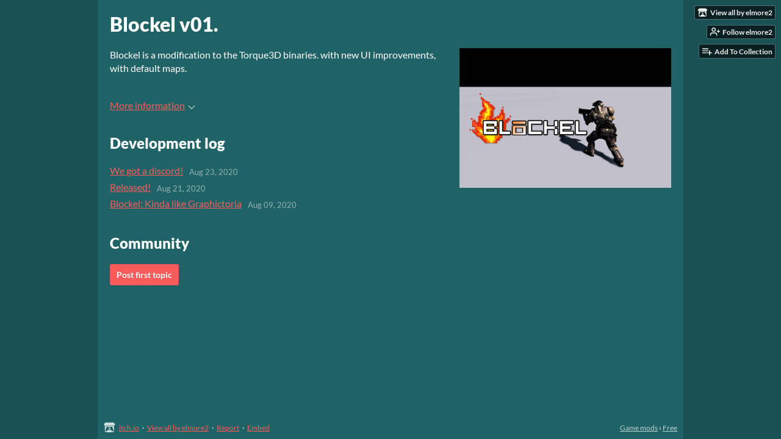

--- FILE ---
content_type: text/html
request_url: https://elmore2.itch.io/blockelgame
body_size: 5618
content:
<!DOCTYPE HTML><html lang="en"><head><meta charset="UTF-8"/><meta content="#195155" name="theme-color"/><meta content="https://img.itch.zone/aW1nLzQwMzM2MTYucG5n/original/%2B37Vl7.png" property="og:image"/><link href="https://img.itch.zone/aW1nLzQwMzM3MDEucG5n/32x32%23/CsqzLL.png" rel="icon" type="image/png"/><meta content="itch.io" property="og:site_name"/><meta content="4503599627724030" property="twitter:account_id"/><meta content="width=device-width, initial-scale=1" name="viewport"/><meta content="games/726609" name="itch:path"/><link href="https://elmore2.itch.io/blockelgame/devlog.rss" title="Blockel v01. Devlog" rel="alternate" type="application/rss+xml"/><meta content="@itchio" name="twitter:site"/><meta content="Blockel v01. by elmore2" name="twitter:title"/><meta content="" name="twitter:description"/><meta content="summary_large_image" name="twitter:card"/><meta content="https://img.itch.zone/aW1nLzQwMzM2MTYucG5n/508x254%23mb/h1HHSh.png" property="twitter:image"/><meta content="https://elmore2.itch.io/blockelgame" name="twitter:url"/><script type="application/ld+json">{"@type":"BreadcrumbList","itemListElement":[{"position":1,"item":{"@id":"https:\/\/itch.io\/game-mods","name":"Game mods"},"@type":"ListItem"},{"position":2,"item":{"@id":"https:\/\/itch.io\/game-mods\/free","name":"Free"},"@type":"ListItem"}],"@context":"http:\/\/schema.org"}</script><script type="application/ld+json">{"name":"Blockel v01.","@type":"Product","@context":"http:\/\/schema.org\/"}</script><title>Blockel v01. by elmore2</title><meta name="csrf_token" value="WyJuOWFEIiwxNzY4ODA5NDYwLCJ5WmlNNlNBbGN0VU1YQ3ciXQ==.aVChhYJwQ5MY1gewhkoMBCZXLHE=" /><link rel="stylesheet" href="https://static.itch.io/game.css?1768785863"/><script type="text/javascript">window.itchio_translations_url = 'https://static.itch.io/translations';</script><script src="https://static.itch.io/lib.min.js?1768785863" type="text/javascript"></script><script src="https://static.itch.io/bundle.min.js?1768785863" type="text/javascript"></script><script src="https://static.itch.io/lib/jquery.maskMoney.js" type="text/javascript"></script><script id="lib_react_src" data-src="https://static.itch.io/react.min.js?1768785863"></script><script src="https://static.itch.io/game.min.js?1768785863" type="text/javascript"></script><script type="text/javascript">I.current_user = null;I.subdomain = true;</script><script type="text/javascript">if (!window.location.hostname.match(/localhost/)) {      window.dataLayer = window.dataLayer || [];
      function gtag(){dataLayer.push(arguments);}
      gtag('js', new Date());
      gtag('config', "G-36R7NPBMLS", {});
      (function(d, t, s, m) {
        s = d.createElement(t);
        s.src = "https:\/\/www.googletagmanager.com\/gtag\/js?id=G-36R7NPBMLS";
        s.async = 1;
        m = d.getElementsByTagName(t)[0];
        m.parentNode.insertBefore(s, m);
      })(document, "script");
      }</script><style id="game_theme" type="text/css">:root{--itchio_ui_bg: #2d3939;--itchio_ui_bg_dark: #273233}.wrapper{--itchio_font_family: Lato;--itchio_bg_color: #195155;--itchio_bg2_color: rgba(32, 99, 103, 1);--itchio_bg2_sub: #317478;--itchio_text_color: #ffffff;--itchio_link_color: #fa5c5c;--itchio_border_color: #3d9196;--itchio_button_color: #fa5c5c;--itchio_button_fg_color: #ffffff;--itchio_button_shadow_color: #e54747;background-color:#195155;/*! */  /* */}.inner_column{color:#ffffff;font-family:Lato,Lato,LatoExtended,sans-serif;background-color:rgba(32, 99, 103, 1)}.inner_column ::selection{color:#ffffff;background:#fa5c5c}.inner_column ::-moz-selection{color:#ffffff;background:#fa5c5c}.inner_column h1,.inner_column h2,.inner_column h3,.inner_column h4,.inner_column h5,.inner_column h6{font-family:inherit;font-weight:900;color:inherit}.inner_column a,.inner_column .footer a{color:#fa5c5c}.inner_column .button,.inner_column .button:hover,.inner_column .button:active{background-color:#fa5c5c;color:#ffffff;text-shadow:0 1px 0px #e54747}.inner_column hr{background-color:#3d9196}.inner_column table{border-color:#3d9196}.inner_column .redactor-box .redactor-toolbar li a{color:#fa5c5c}.inner_column .redactor-box .redactor-toolbar li a:hover,.inner_column .redactor-box .redactor-toolbar li a:active,.inner_column .redactor-box .redactor-toolbar li a.redactor-act{background-color:#fa5c5c !important;color:#ffffff !important;text-shadow:0 1px 0px #e54747 !important}.inner_column .redactor-box .redactor-toolbar .re-button-tooltip{text-shadow:none}.game_frame{background:#317478;/*! */  /* */}.game_frame .embed_info{background-color:rgba(32, 99, 103, 0.85)}.game_loading .loader_bar .loader_bar_slider{background-color:#fa5c5c}.view_game_page .reward_row,.view_game_page .bundle_row{border-color:#317478 !important}.view_game_page .game_info_panel_widget{background:rgba(49, 116, 120, 1)}.view_game_page .star_value .star_fill{color:#fa5c5c}.view_game_page .rewards .quantity_input{background:rgba(49, 116, 120, 1);border-color:rgba(255, 255, 255, 0.5);color:#ffffff}.view_game_page .right_col{display:block}.game_devlog_page li .meta_row .post_likes{border-color:#317478}.game_devlog_post_page .post_like_button{box-shadow:inset 0 0 0 1px #3d9196}.game_comments_widget .community_post .post_footer a,.game_comments_widget .community_post .post_footer .vote_btn,.game_comments_widget .community_post .post_header .post_date a,.game_comments_widget .community_post .post_header .edit_message{color:rgba(255, 255, 255, 0.5)}.game_comments_widget .community_post .reveal_full_post_btn{background:linear-gradient(to bottom, transparent, #206367 50%, #206367);color:#fa5c5c}.game_comments_widget .community_post .post_votes{border-color:rgba(255, 255, 255, 0.2)}.game_comments_widget .community_post .post_votes .vote_btn:hover{background:rgba(255, 255, 255, 0.05)}.game_comments_widget .community_post .post_footer .vote_btn{border-color:rgba(255, 255, 255, 0.5)}.game_comments_widget .community_post .post_footer .vote_btn span{color:inherit}.game_comments_widget .community_post .post_footer .vote_btn:hover,.game_comments_widget .community_post .post_footer .vote_btn.voted{background-color:#fa5c5c;color:#ffffff;text-shadow:0 1px 0px #e54747;border-color:#fa5c5c}.game_comments_widget .form .redactor-box,.game_comments_widget .form .click_input,.game_comments_widget .form .forms_markdown_input_widget{border-color:rgba(255, 255, 255, 0.5);background:transparent}.game_comments_widget .form .redactor-layer,.game_comments_widget .form .redactor-toolbar,.game_comments_widget .form .click_input,.game_comments_widget .form .forms_markdown_input_widget{background:rgba(49, 116, 120, 1)}.game_comments_widget .form .forms_markdown_input_widget .markdown_toolbar button{color:inherit;opacity:0.6}.game_comments_widget .form .forms_markdown_input_widget .markdown_toolbar button:hover,.game_comments_widget .form .forms_markdown_input_widget .markdown_toolbar button:active{opacity:1;background-color:#fa5c5c !important;color:#ffffff !important;text-shadow:0 1px 0px #e54747 !important}.game_comments_widget .form .forms_markdown_input_widget .markdown_toolbar,.game_comments_widget .form .forms_markdown_input_widget li{border-color:rgba(255, 255, 255, 0.5)}.game_comments_widget .form textarea{border-color:rgba(255, 255, 255, 0.5);background:rgba(49, 116, 120, 1);color:inherit}.game_comments_widget .form .redactor-toolbar{border-color:rgba(255, 255, 255, 0.5)}.game_comments_widget .hint{color:rgba(255, 255, 255, 0.5)}.game_community_preview_widget .community_topic_row .topic_tag{background-color:#317478}.footer .svgicon,.view_game_page .more_information_toggle .svgicon{fill:#ffffff !important}
</style></head><body class=" locale_en game_layout_widget layout_widget responsive no_theme_toggle" data-host="itch.io" data-page_name="view_game"><ul id="user_tools" class="user_tools hidden"><li><a class="action_btn view_more" href="https://elmore2.itch.io"><svg viewBox="0 0 262.728 235.452" height="16" aria-hidden class="svgicon icon_itchio_new" width="18" role="img" version="1.1"><path d="M31.99 1.365C21.287 7.72.2 31.945 0 38.298v10.516C0 62.144 12.46 73.86 23.773 73.86c13.584 0 24.902-11.258 24.903-24.62 0 13.362 10.93 24.62 24.515 24.62 13.586 0 24.165-11.258 24.165-24.62 0 13.362 11.622 24.62 25.207 24.62h.246c13.586 0 25.208-11.258 25.208-24.62 0 13.362 10.58 24.62 24.164 24.62 13.585 0 24.515-11.258 24.515-24.62 0 13.362 11.32 24.62 24.903 24.62 11.313 0 23.773-11.714 23.773-25.046V38.298c-.2-6.354-21.287-30.58-31.988-36.933C180.118.197 157.056-.005 122.685 0c-34.37.003-81.228.54-90.697 1.365zm65.194 66.217a28.025 28.025 0 0 1-4.78 6.155c-5.128 5.014-12.157 8.122-19.906 8.122a28.482 28.482 0 0 1-19.948-8.126c-1.858-1.82-3.27-3.766-4.563-6.032l-.006.004c-1.292 2.27-3.092 4.215-4.954 6.037a28.5 28.5 0 0 1-19.948 8.12c-.934 0-1.906-.258-2.692-.528-1.092 11.372-1.553 22.24-1.716 30.164l-.002.045c-.02 4.024-.04 7.333-.06 11.93.21 23.86-2.363 77.334 10.52 90.473 19.964 4.655 56.7 6.775 93.555 6.788h.006c36.854-.013 73.59-2.133 93.554-6.788 12.883-13.14 10.31-66.614 10.52-90.474-.022-4.596-.04-7.905-.06-11.93l-.003-.045c-.162-7.926-.623-18.793-1.715-30.165-.786.27-1.757.528-2.692.528a28.5 28.5 0 0 1-19.948-8.12c-1.862-1.822-3.662-3.766-4.955-6.037l-.006-.004c-1.294 2.266-2.705 4.213-4.563 6.032a28.48 28.48 0 0 1-19.947 8.125c-7.748 0-14.778-3.11-19.906-8.123a28.025 28.025 0 0 1-4.78-6.155 27.99 27.99 0 0 1-4.736 6.155 28.49 28.49 0 0 1-19.95 8.124c-.27 0-.54-.012-.81-.02h-.007c-.27.008-.54.02-.813.02a28.49 28.49 0 0 1-19.95-8.123 27.992 27.992 0 0 1-4.736-6.155zm-20.486 26.49l-.002.01h.015c8.113.017 15.32 0 24.25 9.746 7.028-.737 14.372-1.105 21.722-1.094h.006c7.35-.01 14.694.357 21.723 1.094 8.93-9.747 16.137-9.73 24.25-9.746h.014l-.002-.01c3.833 0 19.166 0 29.85 30.007L210 165.244c8.504 30.624-2.723 31.373-16.727 31.4-20.768-.773-32.267-15.855-32.267-30.935-11.496 1.884-24.907 2.826-38.318 2.827h-.006c-13.412 0-26.823-.943-38.318-2.827 0 15.08-11.5 30.162-32.267 30.935-14.004-.027-25.23-.775-16.726-31.4L46.85 124.08c10.684-30.007 26.017-30.007 29.85-30.007zm45.985 23.582v.006c-.02.02-21.863 20.08-25.79 27.215l14.304-.573v12.474c0 .584 5.74.346 11.486.08h.006c5.744.266 11.485.504 11.485-.08v-12.474l14.304.573c-3.928-7.135-25.79-27.215-25.79-27.215v-.006l-.003.002z"/></svg><span class="full_label">View all by elmore2</span><span class="mobile_label">elmore2</span></a></li><li><a href="https://itch.io/login" data-user_id="3193163" data-register_action="follow_user" data-follow_url="https://elmore2.itch.io/-/follow?source=game" class="follow_user_btn action_btn" data-unfollow_url="https://elmore2.itch.io/-/unfollow?source=game"><svg viewBox="0 0 24 24" stroke="currentColor" aria-hidden width="18" height="18" version="1.1" stroke-linejoin="round" stroke-linecap="round" fill="none" stroke-width="2" role="img" class="svgicon icon_user_plus on_follow"><path d="M16 21v-2a4 4 0 0 0-4-4H5a4 4 0 0 0-4 4v2"></path><circle cx="8.5" cy="7" r="4"></circle><line x1="20" y1="8" x2="20" y2="14"></line><line x1="23" y1="11" x2="17" y2="11"></line></svg><svg viewBox="0 0 24 24" stroke="currentColor" aria-hidden width="18" height="18" version="1.1" stroke-linejoin="round" stroke-linecap="round" fill="none" stroke-width="2" role="img" class="svgicon icon_user_check on_unfollow"><path d="M16 21v-2a4 4 0 0 0-4-4H5a4 4 0 0 0-4 4v2"></path><circle cx="8.5" cy="7" r="4"></circle><polyline points="17 11 19 13 23 9"></polyline></svg><span class="on_follow"><span class="full_label">Follow elmore2</span><span class="mobile_label">Follow</span></span><span class="on_unfollow"><span class="full_label">Following elmore2</span><span class="mobile_label">Following</span></span></a></li><li><a class="action_btn add_to_collection_btn" href="https://itch.io/login"><svg viewBox="0 0 24 24" stroke="currentColor" aria-hidden width="18" height="18" version="1.1" stroke-linejoin="round" stroke-linecap="round" fill="none" stroke-width="2" role="img" class="svgicon icon_collection_add2"><path d="M 1,6 H 14" /><path d="M 1,11 H 14" /><path d="m 1,16 h 9" /><path d="M 18,11 V 21" /><path d="M 13,16 H 23" /></svg><span class="full_label">Add To Collection</span><span class="mobile_label">Collection</span></a></li><li class="community_link"><a class="action_btn" href="https://elmore2.itch.io/blockelgame/community"><svg viewBox="0 0 24 24" stroke="currentColor" aria-hidden width="18" height="18" version="1.1" stroke-linejoin="round" stroke-linecap="round" fill="none" stroke-width="2" role="img" class="svgicon icon_comment"><path d="M21 15a2 2 0 0 1-2 2H7l-4 4V5a2 2 0 0 1 2-2h14a2 2 0 0 1 2 2z" /></svg>Community</a></li><li class="devlog_link"><a class="action_btn" href="https://elmore2.itch.io/blockelgame/devlog"><svg viewBox="0 0 24 24" stroke="currentColor" aria-hidden width="18" height="18" version="1.1" stroke-linejoin="round" stroke-linecap="round" fill="none" stroke-width="2" role="img" class="svgicon icon_news"><rect x="1" y="3" width="22" height="18" rx="2" ry="2"></rect><line x1="6" y1="8" x2="18" y2="8"></line><line x1="6" y1="12" x2="18" y2="12"></line><line x1="6" y1="16" x2="18" y2="16"></line></svg>Devlog</a></li></ul><script type="text/javascript">new I.GameUserTools('#user_tools')</script><div id="wrapper" class="main wrapper"><div id="inner_column" class="inner_column size_large family_lato"><div id="header" class="header"><h1 class="game_title" itemprop="name">Blockel v01.</h1></div><div id="view_game_7714416" class="view_game_page page_widget base_widget"><div class="header_buy_row"><p>A downloadable mod</p></div><div class="columns"><div class="left_col column"><div class="formatted_description user_formatted"><p>Blockel is a modification to the Torque3D binaries. with new UI improvements, with default maps.</p></div><div class="more_information_toggle"><div class="toggle_row"><a class="toggle_info_btn" href="javascript:void(0)">More information<svg viewBox="0 0 37 20" height="6" aria-hidden class="svgicon icon_down_tick" width="12" role="img" version="1.1"><path d="m2.0858 0c-1.1535 0-2.0858 0.86469-2.0858 1.9331 0 0.5139 0.21354 1.0183 0.38704 1.1881l18.113 16.879 18.112-16.879c0.174-0.1696 0.388-0.674 0.388-1.1879 0-1.0684-0.932-1.9331-2.086-1.9331-0.577 0-1.111 0.23008-1.49 0.57992l-14.924 13.894-14.925-13.893c-0.3777-0.34998-0.9134-0.581-1.4902-0.581z"/></svg></a></div><div class="info_panel_wrapper"><div id="game_info_panel_8021617" class="game_info_panel_widget base_widget"><table><tbody><tr><td>Status</td><td><a href="https://itch.io/game-mods/prototypes">Prototype</a></td></tr><tr><td>Category</td><td><a href="https://itch.io/game-mods">Game mod</a></td></tr><tr><td>Author</td><td><a href="https://elmore2.itch.io">elmore2</a></td></tr><tr><td>Average session</td><td><a href="https://itch.io/game-mods/duration-seconds">A few seconds</a></td></tr><tr><td>Inputs</td><td><a href="https://itch.io/game-mods/input-keyboard">Keyboard</a></td></tr><tr><td>Accessibility</td><td><a href="https://itch.io/game-mods/accessibility-configurable-controls">Configurable controls</a></td></tr><tr><td>Multiplayer</td><td><a href="https://itch.io/game-mods/multiplayer-server">Server-based networked multiplayer</a></td></tr><tr><td>Links</td><td><a rel="nofollow noopener" href="https://discord.gg/yghXfMB">Discord</a></td></tr></tbody></table></div></div></div><section id="devlog" class="game_devlog"><h2>Development log</h2><ul><li><a href="https://elmore2.itch.io/blockelgame/devlog/172662/we-got-a-discord">We got a discord!</a><div class="post_date"><abbr title="23 August 2020 @ 19:39 UTC"><span class="icon icon-stopwatch" aria-hidden="true"></span> Aug 23, 2020</abbr></div></li><li><a href="https://elmore2.itch.io/blockelgame/devlog/172050/released">Released!</a><div class="post_date"><abbr title="21 August 2020 @ 21:58 UTC"><span class="icon icon-stopwatch" aria-hidden="true"></span> Aug 21, 2020</abbr></div></li><li><a href="https://elmore2.itch.io/blockelgame/devlog/168980/blockel-kinda-like-graphictoria">Blockel: Kinda like Graphictoria</a><div class="post_date"><abbr title="09 August 2020 @ 23:54 UTC"><span class="icon icon-stopwatch" aria-hidden="true"></span> Aug 09, 2020</abbr></div></li></ul></section><section class="community_summary"><div id="game_community_preview_3182844" class="game_community_preview_widget base_widget"><h2>Community</h2><div class="post_links"><a data-register_action="community_topic" class="button new_topic_btn" href="https://itch.io/login">Post first topic</a></div></div></section></div><div class="right_col column"><div class="video_embed"></div><div class="screenshot_list"><a target="_blank" data-image_lightbox="true" href="https://img.itch.zone/aW1hZ2UvNzI2NjA5LzQ4NTEyMjQucG5n/original/SB95H7.png"><img srcset="https://img.itch.zone/aW1hZ2UvNzI2NjA5LzQ4NTEyMjQucG5n/347x500/%2BB1ctz.png 1x, https://img.itch.zone/aW1hZ2UvNzI2NjA5LzQ4NTEyMjQucG5n/794x1000/6iyKCE.png 2x" data-screenshot_id="4851224" class="screenshot" src="https://img.itch.zone/aW1hZ2UvNzI2NjA5LzQ4NTEyMjQucG5n/347x500/%2BB1ctz.png"/></a></div></div></div></div><div id="view_game_footer" class="footer"><a class="icon_logo" href="https://itch.io/"><svg viewBox="0 0 262.728 235.452" height="17" aria-hidden class="svgicon icon_itchio_new" width="20" role="img" version="1.1"><path d="M31.99 1.365C21.287 7.72.2 31.945 0 38.298v10.516C0 62.144 12.46 73.86 23.773 73.86c13.584 0 24.902-11.258 24.903-24.62 0 13.362 10.93 24.62 24.515 24.62 13.586 0 24.165-11.258 24.165-24.62 0 13.362 11.622 24.62 25.207 24.62h.246c13.586 0 25.208-11.258 25.208-24.62 0 13.362 10.58 24.62 24.164 24.62 13.585 0 24.515-11.258 24.515-24.62 0 13.362 11.32 24.62 24.903 24.62 11.313 0 23.773-11.714 23.773-25.046V38.298c-.2-6.354-21.287-30.58-31.988-36.933C180.118.197 157.056-.005 122.685 0c-34.37.003-81.228.54-90.697 1.365zm65.194 66.217a28.025 28.025 0 0 1-4.78 6.155c-5.128 5.014-12.157 8.122-19.906 8.122a28.482 28.482 0 0 1-19.948-8.126c-1.858-1.82-3.27-3.766-4.563-6.032l-.006.004c-1.292 2.27-3.092 4.215-4.954 6.037a28.5 28.5 0 0 1-19.948 8.12c-.934 0-1.906-.258-2.692-.528-1.092 11.372-1.553 22.24-1.716 30.164l-.002.045c-.02 4.024-.04 7.333-.06 11.93.21 23.86-2.363 77.334 10.52 90.473 19.964 4.655 56.7 6.775 93.555 6.788h.006c36.854-.013 73.59-2.133 93.554-6.788 12.883-13.14 10.31-66.614 10.52-90.474-.022-4.596-.04-7.905-.06-11.93l-.003-.045c-.162-7.926-.623-18.793-1.715-30.165-.786.27-1.757.528-2.692.528a28.5 28.5 0 0 1-19.948-8.12c-1.862-1.822-3.662-3.766-4.955-6.037l-.006-.004c-1.294 2.266-2.705 4.213-4.563 6.032a28.48 28.48 0 0 1-19.947 8.125c-7.748 0-14.778-3.11-19.906-8.123a28.025 28.025 0 0 1-4.78-6.155 27.99 27.99 0 0 1-4.736 6.155 28.49 28.49 0 0 1-19.95 8.124c-.27 0-.54-.012-.81-.02h-.007c-.27.008-.54.02-.813.02a28.49 28.49 0 0 1-19.95-8.123 27.992 27.992 0 0 1-4.736-6.155zm-20.486 26.49l-.002.01h.015c8.113.017 15.32 0 24.25 9.746 7.028-.737 14.372-1.105 21.722-1.094h.006c7.35-.01 14.694.357 21.723 1.094 8.93-9.747 16.137-9.73 24.25-9.746h.014l-.002-.01c3.833 0 19.166 0 29.85 30.007L210 165.244c8.504 30.624-2.723 31.373-16.727 31.4-20.768-.773-32.267-15.855-32.267-30.935-11.496 1.884-24.907 2.826-38.318 2.827h-.006c-13.412 0-26.823-.943-38.318-2.827 0 15.08-11.5 30.162-32.267 30.935-14.004-.027-25.23-.775-16.726-31.4L46.85 124.08c10.684-30.007 26.017-30.007 29.85-30.007zm45.985 23.582v.006c-.02.02-21.863 20.08-25.79 27.215l14.304-.573v12.474c0 .584 5.74.346 11.486.08h.006c5.744.266 11.485.504 11.485-.08v-12.474l14.304.573c-3.928-7.135-25.79-27.215-25.79-27.215v-.006l-.003.002z"/></svg></a><a href="https://itch.io/">itch.io</a><span class="dot">·</span><a href="https://elmore2.itch.io">View all by elmore2</a><span class="dot">·</span><a href="javascript:void(0);" class="report_game_btn" data-lightbox_url="https://elmore2.itch.io/blockelgame/report">Report</a><span class="dot">·</span><a href="javascript:void(0);" class="embed_game_btn" data-lightbox_url="https://elmore2.itch.io/blockelgame/embed">Embed</a><div class="breadcrumbs"><a href="https://itch.io/game-mods">Game mods</a> › <a href="https://itch.io/game-mods/free">Free</a></div></div></div></div><script type="text/javascript">I.setup_layout()</script><script id="loading_lightbox_tpl" type="text/template"><div class="lightbox loading_lightbox" aria-live="polite"><div class="loader_outer"><div class="loader_label">Loading</div><div class="loader_bar"><div class="loader_bar_slider"></div></div></div></div></script><script type="text/javascript">init_GameInfoPanel('#game_info_panel_8021617', null);init_ViewGame('#view_game_7714416', {"game":{"actual_price":0,"slug":"blockelgame","type":1,"type_name":"default","id":726609,"min_price":0,"hit_url":"https:\/\/elmore2.itch.io\/blockelgame\/rh\/eyJpZCI6NzI2NjA5LCJlIjoxNzY4ODA5NDc1fQ%3d%3d%2eANoeIWkqzHCjZLWmw8neSZaFaZY%3d"}});
I.setup_page();</script></body></html>